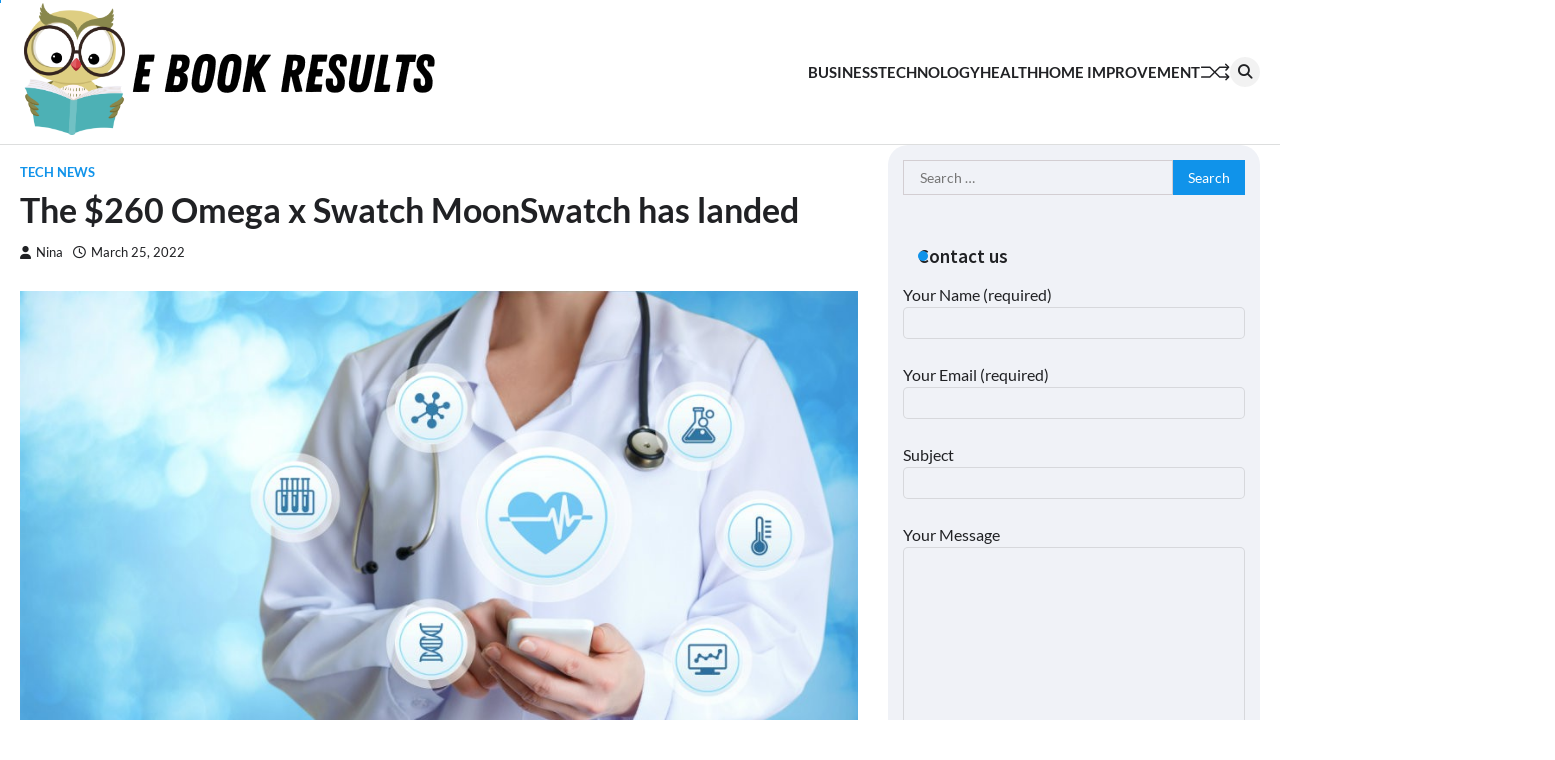

--- FILE ---
content_type: text/html; charset=UTF-8
request_url: https://ebookresults.com/the-260-omega-x-swatch-moonswatch-has-landed/
body_size: 15848
content:
<!doctype html>
<html lang="en-US">
<head>
	<meta charset="UTF-8">
	<meta name="viewport" content="width=device-width, initial-scale=1">
	<link rel="profile" href="https://gmpg.org/xfn/11">

	<meta name='robots' content='index, follow, max-snippet:-1, max-image-preview:large, max-video-preview:-1' />
	<style>img:is([sizes="auto" i], [sizes^="auto," i]) { contain-intrinsic-size: 3000px 1500px }</style>
	
	<!-- This site is optimized with the Yoast SEO plugin v26.6 - https://yoast.com/wordpress/plugins/seo/ -->
	<title>The $260 Omega x Swatch MoonSwatch has landed - Ebook Results</title>
	<link rel="canonical" href="https://ebookresults.com/the-260-omega-x-swatch-moonswatch-has-landed/" />
	<meta property="og:locale" content="en_US" />
	<meta property="og:type" content="article" />
	<meta property="og:title" content="The $260 Omega x Swatch MoonSwatch has landed - Ebook Results" />
	<meta property="og:description" content="Speaking to WIRED, Raynald Aeschlimann, CEO and president of Omega, reveals that the partnership was first considered in 2020. &#8220;But&hellip;" />
	<meta property="og:url" content="https://ebookresults.com/the-260-omega-x-swatch-moonswatch-has-landed/" />
	<meta property="og:site_name" content="Ebook Results" />
	<meta property="article:published_time" content="2022-03-24T21:28:10+00:00" />
	<meta property="og:image" content="https://ebookresults.com/wp-content/uploads/2022/03/sc01_22_BIOCERAMIC_MoonSwatch_MOON_face_Print-gear.jpg" />
	<meta property="og:image:width" content="1280" />
	<meta property="og:image:height" content="670" />
	<meta property="og:image:type" content="image/jpeg" />
	<meta name="author" content="Nina" />
	<meta name="twitter:card" content="summary_large_image" />
	<meta name="twitter:label1" content="Written by" />
	<meta name="twitter:data1" content="Nina" />
	<meta name="twitter:label2" content="Est. reading time" />
	<meta name="twitter:data2" content="2 minutes" />
	<script type="application/ld+json" class="yoast-schema-graph">{"@context":"https://schema.org","@graph":[{"@type":"Article","@id":"https://ebookresults.com/the-260-omega-x-swatch-moonswatch-has-landed/#article","isPartOf":{"@id":"https://ebookresults.com/the-260-omega-x-swatch-moonswatch-has-landed/"},"author":{"name":"Nina","@id":"https://ebookresults.com/#/schema/person/b388d899910ad1fac41c9ad354017d7f"},"headline":"The $260 Omega x Swatch MoonSwatch has landed","datePublished":"2022-03-24T21:28:10+00:00","mainEntityOfPage":{"@id":"https://ebookresults.com/the-260-omega-x-swatch-moonswatch-has-landed/"},"wordCount":408,"commentCount":0,"publisher":{"@id":"https://ebookresults.com/#organization"},"image":{"@id":"https://ebookresults.com/the-260-omega-x-swatch-moonswatch-has-landed/#primaryimage"},"thumbnailUrl":"https://ebookresults.com/wp-content/uploads/2023/06/Health4.jpg","articleSection":["Tech News"],"inLanguage":"en-US","potentialAction":[{"@type":"CommentAction","name":"Comment","target":["https://ebookresults.com/the-260-omega-x-swatch-moonswatch-has-landed/#respond"]}]},{"@type":"WebPage","@id":"https://ebookresults.com/the-260-omega-x-swatch-moonswatch-has-landed/","url":"https://ebookresults.com/the-260-omega-x-swatch-moonswatch-has-landed/","name":"The $260 Omega x Swatch MoonSwatch has landed - Ebook Results","isPartOf":{"@id":"https://ebookresults.com/#website"},"primaryImageOfPage":{"@id":"https://ebookresults.com/the-260-omega-x-swatch-moonswatch-has-landed/#primaryimage"},"image":{"@id":"https://ebookresults.com/the-260-omega-x-swatch-moonswatch-has-landed/#primaryimage"},"thumbnailUrl":"https://ebookresults.com/wp-content/uploads/2023/06/Health4.jpg","datePublished":"2022-03-24T21:28:10+00:00","breadcrumb":{"@id":"https://ebookresults.com/the-260-omega-x-swatch-moonswatch-has-landed/#breadcrumb"},"inLanguage":"en-US","potentialAction":[{"@type":"ReadAction","target":["https://ebookresults.com/the-260-omega-x-swatch-moonswatch-has-landed/"]}]},{"@type":"ImageObject","inLanguage":"en-US","@id":"https://ebookresults.com/the-260-omega-x-swatch-moonswatch-has-landed/#primaryimage","url":"https://ebookresults.com/wp-content/uploads/2023/06/Health4.jpg","contentUrl":"https://ebookresults.com/wp-content/uploads/2023/06/Health4.jpg","width":970,"height":546},{"@type":"BreadcrumbList","@id":"https://ebookresults.com/the-260-omega-x-swatch-moonswatch-has-landed/#breadcrumb","itemListElement":[{"@type":"ListItem","position":1,"name":"Home","item":"https://ebookresults.com/"},{"@type":"ListItem","position":2,"name":"The $260 Omega x Swatch MoonSwatch has landed"}]},{"@type":"WebSite","@id":"https://ebookresults.com/#website","url":"https://ebookresults.com/","name":"Ebook Results","description":"Unveiling News and Knowledge in the Digital Age","publisher":{"@id":"https://ebookresults.com/#organization"},"potentialAction":[{"@type":"SearchAction","target":{"@type":"EntryPoint","urlTemplate":"https://ebookresults.com/?s={search_term_string}"},"query-input":{"@type":"PropertyValueSpecification","valueRequired":true,"valueName":"search_term_string"}}],"inLanguage":"en-US"},{"@type":"Organization","@id":"https://ebookresults.com/#organization","name":"Ebook Results","url":"https://ebookresults.com/","logo":{"@type":"ImageObject","inLanguage":"en-US","@id":"https://ebookresults.com/#/schema/logo/image/","url":"https://ebookresults.com/wp-content/uploads/2024/06/cropped-E-Book-Results.png","contentUrl":"https://ebookresults.com/wp-content/uploads/2024/06/cropped-E-Book-Results.png","width":419,"height":138,"caption":"Ebook Results"},"image":{"@id":"https://ebookresults.com/#/schema/logo/image/"}},{"@type":"Person","@id":"https://ebookresults.com/#/schema/person/b388d899910ad1fac41c9ad354017d7f","name":"Nina","image":{"@type":"ImageObject","inLanguage":"en-US","@id":"https://ebookresults.com/#/schema/person/image/","url":"https://secure.gravatar.com/avatar/6b84e9052408369b5b3b37ee80a2f287?s=96&d=mm&r=g","contentUrl":"https://secure.gravatar.com/avatar/6b84e9052408369b5b3b37ee80a2f287?s=96&d=mm&r=g","caption":"Nina"},"description":"Nina Harris: A veteran sports journalist, Nina's blog posts offer in-depth analysis and coverage of major sporting events. Her insider knowledge and passionate writing style make her posts a must-read for sports fans.","sameAs":["https://ebookresults.com"],"url":"https://ebookresults.com/author/admin/"}]}</script>
	<!-- / Yoast SEO plugin. -->


<meta name="description" content="Speaking to WIRED, Raynald Aeschlimann, CEO and president of Omega, reveals that the partnership was first considered in 2020. &quot;But the challenges of the past two years have caused a shift in priorities,&quot; he said. “So we moved the schedule to early 2022. The process from the first designs to&hellip;">
<meta name="robots" content="index, follow, max-snippet:-1, max-image-preview:large, max-video-preview:-1">
<link rel="canonical" href="https://ebookresults.com/the-260-omega-x-swatch-moonswatch-has-landed/">
<meta property="og:url" content="https://ebookresults.com/the-260-omega-x-swatch-moonswatch-has-landed/">
<meta property="og:site_name" content="Ebook Results">
<meta property="og:locale" content="en_US">
<meta property="og:type" content="article">
<meta property="article:author" content="">
<meta property="article:publisher" content="">
<meta property="article:section" content="Tech News">
<meta property="og:title" content="The $260 Omega x Swatch MoonSwatch has landed - Ebook Results">
<meta property="og:description" content="Speaking to WIRED, Raynald Aeschlimann, CEO and president of Omega, reveals that the partnership was first considered in 2020. &quot;But the challenges of the past two years have caused a shift in priorities,&quot; he said. “So we moved the schedule to early 2022. The process from the first designs to&hellip;">
<meta property="og:image" content="https://ebookresults.com/wp-content/uploads/2023/06/Health4.jpg">
<meta property="og:image:secure_url" content="https://ebookresults.com/wp-content/uploads/2023/06/Health4.jpg">
<meta property="og:image:width" content="970">
<meta property="og:image:height" content="546">
<meta property="fb:pages" content="">
<meta property="fb:admins" content="">
<meta property="fb:app_id" content="">
<meta name="twitter:card" content="summary">
<meta name="twitter:site" content="">
<meta name="twitter:creator" content="">
<meta name="twitter:title" content="The $260 Omega x Swatch MoonSwatch has landed - Ebook Results">
<meta name="twitter:description" content="Speaking to WIRED, Raynald Aeschlimann, CEO and president of Omega, reveals that the partnership was first considered in 2020. &quot;But the challenges of the past two years have caused a shift in priorities,&quot; he said. “So we moved the schedule to early 2022. The process from the first designs to&hellip;">
<meta name="twitter:image" content="https://ebookresults.com/wp-content/uploads/2023/06/Health4.jpg">
<link rel="alternate" type="application/rss+xml" title="Ebook Results &raquo; Feed" href="https://ebookresults.com/feed/" />
<link rel="alternate" type="application/rss+xml" title="Ebook Results &raquo; Comments Feed" href="https://ebookresults.com/comments/feed/" />
<link rel="alternate" type="application/rss+xml" title="Ebook Results &raquo; The $260 Omega x Swatch MoonSwatch has landed Comments Feed" href="https://ebookresults.com/the-260-omega-x-swatch-moonswatch-has-landed/feed/" />
<script>
window._wpemojiSettings = {"baseUrl":"https:\/\/s.w.org\/images\/core\/emoji\/15.0.3\/72x72\/","ext":".png","svgUrl":"https:\/\/s.w.org\/images\/core\/emoji\/15.0.3\/svg\/","svgExt":".svg","source":{"concatemoji":"https:\/\/ebookresults.com\/wp-includes\/js\/wp-emoji-release.min.js?ver=6.7.4"}};
/*! This file is auto-generated */
!function(i,n){var o,s,e;function c(e){try{var t={supportTests:e,timestamp:(new Date).valueOf()};sessionStorage.setItem(o,JSON.stringify(t))}catch(e){}}function p(e,t,n){e.clearRect(0,0,e.canvas.width,e.canvas.height),e.fillText(t,0,0);var t=new Uint32Array(e.getImageData(0,0,e.canvas.width,e.canvas.height).data),r=(e.clearRect(0,0,e.canvas.width,e.canvas.height),e.fillText(n,0,0),new Uint32Array(e.getImageData(0,0,e.canvas.width,e.canvas.height).data));return t.every(function(e,t){return e===r[t]})}function u(e,t,n){switch(t){case"flag":return n(e,"\ud83c\udff3\ufe0f\u200d\u26a7\ufe0f","\ud83c\udff3\ufe0f\u200b\u26a7\ufe0f")?!1:!n(e,"\ud83c\uddfa\ud83c\uddf3","\ud83c\uddfa\u200b\ud83c\uddf3")&&!n(e,"\ud83c\udff4\udb40\udc67\udb40\udc62\udb40\udc65\udb40\udc6e\udb40\udc67\udb40\udc7f","\ud83c\udff4\u200b\udb40\udc67\u200b\udb40\udc62\u200b\udb40\udc65\u200b\udb40\udc6e\u200b\udb40\udc67\u200b\udb40\udc7f");case"emoji":return!n(e,"\ud83d\udc26\u200d\u2b1b","\ud83d\udc26\u200b\u2b1b")}return!1}function f(e,t,n){var r="undefined"!=typeof WorkerGlobalScope&&self instanceof WorkerGlobalScope?new OffscreenCanvas(300,150):i.createElement("canvas"),a=r.getContext("2d",{willReadFrequently:!0}),o=(a.textBaseline="top",a.font="600 32px Arial",{});return e.forEach(function(e){o[e]=t(a,e,n)}),o}function t(e){var t=i.createElement("script");t.src=e,t.defer=!0,i.head.appendChild(t)}"undefined"!=typeof Promise&&(o="wpEmojiSettingsSupports",s=["flag","emoji"],n.supports={everything:!0,everythingExceptFlag:!0},e=new Promise(function(e){i.addEventListener("DOMContentLoaded",e,{once:!0})}),new Promise(function(t){var n=function(){try{var e=JSON.parse(sessionStorage.getItem(o));if("object"==typeof e&&"number"==typeof e.timestamp&&(new Date).valueOf()<e.timestamp+604800&&"object"==typeof e.supportTests)return e.supportTests}catch(e){}return null}();if(!n){if("undefined"!=typeof Worker&&"undefined"!=typeof OffscreenCanvas&&"undefined"!=typeof URL&&URL.createObjectURL&&"undefined"!=typeof Blob)try{var e="postMessage("+f.toString()+"("+[JSON.stringify(s),u.toString(),p.toString()].join(",")+"));",r=new Blob([e],{type:"text/javascript"}),a=new Worker(URL.createObjectURL(r),{name:"wpTestEmojiSupports"});return void(a.onmessage=function(e){c(n=e.data),a.terminate(),t(n)})}catch(e){}c(n=f(s,u,p))}t(n)}).then(function(e){for(var t in e)n.supports[t]=e[t],n.supports.everything=n.supports.everything&&n.supports[t],"flag"!==t&&(n.supports.everythingExceptFlag=n.supports.everythingExceptFlag&&n.supports[t]);n.supports.everythingExceptFlag=n.supports.everythingExceptFlag&&!n.supports.flag,n.DOMReady=!1,n.readyCallback=function(){n.DOMReady=!0}}).then(function(){return e}).then(function(){var e;n.supports.everything||(n.readyCallback(),(e=n.source||{}).concatemoji?t(e.concatemoji):e.wpemoji&&e.twemoji&&(t(e.twemoji),t(e.wpemoji)))}))}((window,document),window._wpemojiSettings);
</script>
<style id='wp-emoji-styles-inline-css'>

	img.wp-smiley, img.emoji {
		display: inline !important;
		border: none !important;
		box-shadow: none !important;
		height: 1em !important;
		width: 1em !important;
		margin: 0 0.07em !important;
		vertical-align: -0.1em !important;
		background: none !important;
		padding: 0 !important;
	}
</style>
<link rel='stylesheet' id='wp-block-library-css' href='https://ebookresults.com/wp-includes/css/dist/block-library/style.min.css?ver=6.7.4' media='all' />
<style id='wp-block-library-theme-inline-css'>
.wp-block-audio :where(figcaption){color:#555;font-size:13px;text-align:center}.is-dark-theme .wp-block-audio :where(figcaption){color:#ffffffa6}.wp-block-audio{margin:0 0 1em}.wp-block-code{border:1px solid #ccc;border-radius:4px;font-family:Menlo,Consolas,monaco,monospace;padding:.8em 1em}.wp-block-embed :where(figcaption){color:#555;font-size:13px;text-align:center}.is-dark-theme .wp-block-embed :where(figcaption){color:#ffffffa6}.wp-block-embed{margin:0 0 1em}.blocks-gallery-caption{color:#555;font-size:13px;text-align:center}.is-dark-theme .blocks-gallery-caption{color:#ffffffa6}:root :where(.wp-block-image figcaption){color:#555;font-size:13px;text-align:center}.is-dark-theme :root :where(.wp-block-image figcaption){color:#ffffffa6}.wp-block-image{margin:0 0 1em}.wp-block-pullquote{border-bottom:4px solid;border-top:4px solid;color:currentColor;margin-bottom:1.75em}.wp-block-pullquote cite,.wp-block-pullquote footer,.wp-block-pullquote__citation{color:currentColor;font-size:.8125em;font-style:normal;text-transform:uppercase}.wp-block-quote{border-left:.25em solid;margin:0 0 1.75em;padding-left:1em}.wp-block-quote cite,.wp-block-quote footer{color:currentColor;font-size:.8125em;font-style:normal;position:relative}.wp-block-quote:where(.has-text-align-right){border-left:none;border-right:.25em solid;padding-left:0;padding-right:1em}.wp-block-quote:where(.has-text-align-center){border:none;padding-left:0}.wp-block-quote.is-large,.wp-block-quote.is-style-large,.wp-block-quote:where(.is-style-plain){border:none}.wp-block-search .wp-block-search__label{font-weight:700}.wp-block-search__button{border:1px solid #ccc;padding:.375em .625em}:where(.wp-block-group.has-background){padding:1.25em 2.375em}.wp-block-separator.has-css-opacity{opacity:.4}.wp-block-separator{border:none;border-bottom:2px solid;margin-left:auto;margin-right:auto}.wp-block-separator.has-alpha-channel-opacity{opacity:1}.wp-block-separator:not(.is-style-wide):not(.is-style-dots){width:100px}.wp-block-separator.has-background:not(.is-style-dots){border-bottom:none;height:1px}.wp-block-separator.has-background:not(.is-style-wide):not(.is-style-dots){height:2px}.wp-block-table{margin:0 0 1em}.wp-block-table td,.wp-block-table th{word-break:normal}.wp-block-table :where(figcaption){color:#555;font-size:13px;text-align:center}.is-dark-theme .wp-block-table :where(figcaption){color:#ffffffa6}.wp-block-video :where(figcaption){color:#555;font-size:13px;text-align:center}.is-dark-theme .wp-block-video :where(figcaption){color:#ffffffa6}.wp-block-video{margin:0 0 1em}:root :where(.wp-block-template-part.has-background){margin-bottom:0;margin-top:0;padding:1.25em 2.375em}
</style>
<style id='classic-theme-styles-inline-css'>
/*! This file is auto-generated */
.wp-block-button__link{color:#fff;background-color:#32373c;border-radius:9999px;box-shadow:none;text-decoration:none;padding:calc(.667em + 2px) calc(1.333em + 2px);font-size:1.125em}.wp-block-file__button{background:#32373c;color:#fff;text-decoration:none}
</style>
<style id='global-styles-inline-css'>
:root{--wp--preset--aspect-ratio--square: 1;--wp--preset--aspect-ratio--4-3: 4/3;--wp--preset--aspect-ratio--3-4: 3/4;--wp--preset--aspect-ratio--3-2: 3/2;--wp--preset--aspect-ratio--2-3: 2/3;--wp--preset--aspect-ratio--16-9: 16/9;--wp--preset--aspect-ratio--9-16: 9/16;--wp--preset--color--black: #000000;--wp--preset--color--cyan-bluish-gray: #abb8c3;--wp--preset--color--white: #ffffff;--wp--preset--color--pale-pink: #f78da7;--wp--preset--color--vivid-red: #cf2e2e;--wp--preset--color--luminous-vivid-orange: #ff6900;--wp--preset--color--luminous-vivid-amber: #fcb900;--wp--preset--color--light-green-cyan: #7bdcb5;--wp--preset--color--vivid-green-cyan: #00d084;--wp--preset--color--pale-cyan-blue: #8ed1fc;--wp--preset--color--vivid-cyan-blue: #0693e3;--wp--preset--color--vivid-purple: #9b51e0;--wp--preset--gradient--vivid-cyan-blue-to-vivid-purple: linear-gradient(135deg,rgba(6,147,227,1) 0%,rgb(155,81,224) 100%);--wp--preset--gradient--light-green-cyan-to-vivid-green-cyan: linear-gradient(135deg,rgb(122,220,180) 0%,rgb(0,208,130) 100%);--wp--preset--gradient--luminous-vivid-amber-to-luminous-vivid-orange: linear-gradient(135deg,rgba(252,185,0,1) 0%,rgba(255,105,0,1) 100%);--wp--preset--gradient--luminous-vivid-orange-to-vivid-red: linear-gradient(135deg,rgba(255,105,0,1) 0%,rgb(207,46,46) 100%);--wp--preset--gradient--very-light-gray-to-cyan-bluish-gray: linear-gradient(135deg,rgb(238,238,238) 0%,rgb(169,184,195) 100%);--wp--preset--gradient--cool-to-warm-spectrum: linear-gradient(135deg,rgb(74,234,220) 0%,rgb(151,120,209) 20%,rgb(207,42,186) 40%,rgb(238,44,130) 60%,rgb(251,105,98) 80%,rgb(254,248,76) 100%);--wp--preset--gradient--blush-light-purple: linear-gradient(135deg,rgb(255,206,236) 0%,rgb(152,150,240) 100%);--wp--preset--gradient--blush-bordeaux: linear-gradient(135deg,rgb(254,205,165) 0%,rgb(254,45,45) 50%,rgb(107,0,62) 100%);--wp--preset--gradient--luminous-dusk: linear-gradient(135deg,rgb(255,203,112) 0%,rgb(199,81,192) 50%,rgb(65,88,208) 100%);--wp--preset--gradient--pale-ocean: linear-gradient(135deg,rgb(255,245,203) 0%,rgb(182,227,212) 50%,rgb(51,167,181) 100%);--wp--preset--gradient--electric-grass: linear-gradient(135deg,rgb(202,248,128) 0%,rgb(113,206,126) 100%);--wp--preset--gradient--midnight: linear-gradient(135deg,rgb(2,3,129) 0%,rgb(40,116,252) 100%);--wp--preset--font-size--small: 13px;--wp--preset--font-size--medium: 20px;--wp--preset--font-size--large: 36px;--wp--preset--font-size--x-large: 42px;--wp--preset--spacing--20: 0.44rem;--wp--preset--spacing--30: 0.67rem;--wp--preset--spacing--40: 1rem;--wp--preset--spacing--50: 1.5rem;--wp--preset--spacing--60: 2.25rem;--wp--preset--spacing--70: 3.38rem;--wp--preset--spacing--80: 5.06rem;--wp--preset--shadow--natural: 6px 6px 9px rgba(0, 0, 0, 0.2);--wp--preset--shadow--deep: 12px 12px 50px rgba(0, 0, 0, 0.4);--wp--preset--shadow--sharp: 6px 6px 0px rgba(0, 0, 0, 0.2);--wp--preset--shadow--outlined: 6px 6px 0px -3px rgba(255, 255, 255, 1), 6px 6px rgba(0, 0, 0, 1);--wp--preset--shadow--crisp: 6px 6px 0px rgba(0, 0, 0, 1);}:where(.is-layout-flex){gap: 0.5em;}:where(.is-layout-grid){gap: 0.5em;}body .is-layout-flex{display: flex;}.is-layout-flex{flex-wrap: wrap;align-items: center;}.is-layout-flex > :is(*, div){margin: 0;}body .is-layout-grid{display: grid;}.is-layout-grid > :is(*, div){margin: 0;}:where(.wp-block-columns.is-layout-flex){gap: 2em;}:where(.wp-block-columns.is-layout-grid){gap: 2em;}:where(.wp-block-post-template.is-layout-flex){gap: 1.25em;}:where(.wp-block-post-template.is-layout-grid){gap: 1.25em;}.has-black-color{color: var(--wp--preset--color--black) !important;}.has-cyan-bluish-gray-color{color: var(--wp--preset--color--cyan-bluish-gray) !important;}.has-white-color{color: var(--wp--preset--color--white) !important;}.has-pale-pink-color{color: var(--wp--preset--color--pale-pink) !important;}.has-vivid-red-color{color: var(--wp--preset--color--vivid-red) !important;}.has-luminous-vivid-orange-color{color: var(--wp--preset--color--luminous-vivid-orange) !important;}.has-luminous-vivid-amber-color{color: var(--wp--preset--color--luminous-vivid-amber) !important;}.has-light-green-cyan-color{color: var(--wp--preset--color--light-green-cyan) !important;}.has-vivid-green-cyan-color{color: var(--wp--preset--color--vivid-green-cyan) !important;}.has-pale-cyan-blue-color{color: var(--wp--preset--color--pale-cyan-blue) !important;}.has-vivid-cyan-blue-color{color: var(--wp--preset--color--vivid-cyan-blue) !important;}.has-vivid-purple-color{color: var(--wp--preset--color--vivid-purple) !important;}.has-black-background-color{background-color: var(--wp--preset--color--black) !important;}.has-cyan-bluish-gray-background-color{background-color: var(--wp--preset--color--cyan-bluish-gray) !important;}.has-white-background-color{background-color: var(--wp--preset--color--white) !important;}.has-pale-pink-background-color{background-color: var(--wp--preset--color--pale-pink) !important;}.has-vivid-red-background-color{background-color: var(--wp--preset--color--vivid-red) !important;}.has-luminous-vivid-orange-background-color{background-color: var(--wp--preset--color--luminous-vivid-orange) !important;}.has-luminous-vivid-amber-background-color{background-color: var(--wp--preset--color--luminous-vivid-amber) !important;}.has-light-green-cyan-background-color{background-color: var(--wp--preset--color--light-green-cyan) !important;}.has-vivid-green-cyan-background-color{background-color: var(--wp--preset--color--vivid-green-cyan) !important;}.has-pale-cyan-blue-background-color{background-color: var(--wp--preset--color--pale-cyan-blue) !important;}.has-vivid-cyan-blue-background-color{background-color: var(--wp--preset--color--vivid-cyan-blue) !important;}.has-vivid-purple-background-color{background-color: var(--wp--preset--color--vivid-purple) !important;}.has-black-border-color{border-color: var(--wp--preset--color--black) !important;}.has-cyan-bluish-gray-border-color{border-color: var(--wp--preset--color--cyan-bluish-gray) !important;}.has-white-border-color{border-color: var(--wp--preset--color--white) !important;}.has-pale-pink-border-color{border-color: var(--wp--preset--color--pale-pink) !important;}.has-vivid-red-border-color{border-color: var(--wp--preset--color--vivid-red) !important;}.has-luminous-vivid-orange-border-color{border-color: var(--wp--preset--color--luminous-vivid-orange) !important;}.has-luminous-vivid-amber-border-color{border-color: var(--wp--preset--color--luminous-vivid-amber) !important;}.has-light-green-cyan-border-color{border-color: var(--wp--preset--color--light-green-cyan) !important;}.has-vivid-green-cyan-border-color{border-color: var(--wp--preset--color--vivid-green-cyan) !important;}.has-pale-cyan-blue-border-color{border-color: var(--wp--preset--color--pale-cyan-blue) !important;}.has-vivid-cyan-blue-border-color{border-color: var(--wp--preset--color--vivid-cyan-blue) !important;}.has-vivid-purple-border-color{border-color: var(--wp--preset--color--vivid-purple) !important;}.has-vivid-cyan-blue-to-vivid-purple-gradient-background{background: var(--wp--preset--gradient--vivid-cyan-blue-to-vivid-purple) !important;}.has-light-green-cyan-to-vivid-green-cyan-gradient-background{background: var(--wp--preset--gradient--light-green-cyan-to-vivid-green-cyan) !important;}.has-luminous-vivid-amber-to-luminous-vivid-orange-gradient-background{background: var(--wp--preset--gradient--luminous-vivid-amber-to-luminous-vivid-orange) !important;}.has-luminous-vivid-orange-to-vivid-red-gradient-background{background: var(--wp--preset--gradient--luminous-vivid-orange-to-vivid-red) !important;}.has-very-light-gray-to-cyan-bluish-gray-gradient-background{background: var(--wp--preset--gradient--very-light-gray-to-cyan-bluish-gray) !important;}.has-cool-to-warm-spectrum-gradient-background{background: var(--wp--preset--gradient--cool-to-warm-spectrum) !important;}.has-blush-light-purple-gradient-background{background: var(--wp--preset--gradient--blush-light-purple) !important;}.has-blush-bordeaux-gradient-background{background: var(--wp--preset--gradient--blush-bordeaux) !important;}.has-luminous-dusk-gradient-background{background: var(--wp--preset--gradient--luminous-dusk) !important;}.has-pale-ocean-gradient-background{background: var(--wp--preset--gradient--pale-ocean) !important;}.has-electric-grass-gradient-background{background: var(--wp--preset--gradient--electric-grass) !important;}.has-midnight-gradient-background{background: var(--wp--preset--gradient--midnight) !important;}.has-small-font-size{font-size: var(--wp--preset--font-size--small) !important;}.has-medium-font-size{font-size: var(--wp--preset--font-size--medium) !important;}.has-large-font-size{font-size: var(--wp--preset--font-size--large) !important;}.has-x-large-font-size{font-size: var(--wp--preset--font-size--x-large) !important;}
:where(.wp-block-post-template.is-layout-flex){gap: 1.25em;}:where(.wp-block-post-template.is-layout-grid){gap: 1.25em;}
:where(.wp-block-columns.is-layout-flex){gap: 2em;}:where(.wp-block-columns.is-layout-grid){gap: 2em;}
:root :where(.wp-block-pullquote){font-size: 1.5em;line-height: 1.6;}
</style>
<link rel='stylesheet' id='contact-form-7-css' href='https://ebookresults.com/wp-content/plugins/contact-form-7/includes/css/styles.css?ver=6.1.4' media='all' />
<link rel='stylesheet' id='flash-news-slick-style-css' href='https://ebookresults.com/wp-content/themes/flash-news/assets/css/slick.min.css?ver=1.8.1' media='all' />
<link rel='stylesheet' id='flash-news-fontawesome-style-css' href='https://ebookresults.com/wp-content/themes/flash-news/assets/css/fontawesome.min.css?ver=6.4.2' media='all' />
<link rel='stylesheet' id='flash-news-google-fonts-css' href='https://ebookresults.com/wp-content/fonts/d92da0a751b64a50990234d30ff1fd5c.css' media='all' />
<link rel='stylesheet' id='flash-news-style-css' href='https://ebookresults.com/wp-content/themes/flash-news/style.css?ver=1.1.2' media='all' />
<style id='flash-news-style-inline-css'>

    /* Color */
    :root {
        --header-text-color: #blank;
    }
    
    /* Typograhpy */
    :root {
        --font-heading: "Source Sans Pro", serif;
        --font-main: -apple-system, BlinkMacSystemFont,"Lato", "Segoe UI", Roboto, Oxygen-Sans, Ubuntu, Cantarell, "Helvetica Neue", sans-serif;
    }

    body,
	button, input, select, optgroup, textarea {
        font-family: "Lato", serif;
	}

	.site-title a {
        font-family: "Source Sans Pro", serif;
	}
    
	.site-description {
        font-family: "Lato", serif;
	}
    
</style>
<link rel='stylesheet' id='news-board-style-css' href='https://ebookresults.com/wp-content/themes/news-board/style.css?ver=1.0.3' media='all' />
<style id='news-board-style-inline-css'>

	/* Color */
	:root {
		--header-text-color: #blank;
	}
	
</style>
<script src="https://ebookresults.com/wp-includes/js/jquery/jquery.min.js?ver=3.7.1" id="jquery-core-js"></script>
<script src="https://ebookresults.com/wp-includes/js/jquery/jquery-migrate.min.js?ver=3.4.1" id="jquery-migrate-js"></script>
<link rel="https://api.w.org/" href="https://ebookresults.com/wp-json/" /><link rel="alternate" title="JSON" type="application/json" href="https://ebookresults.com/wp-json/wp/v2/posts/8913" /><link rel="EditURI" type="application/rsd+xml" title="RSD" href="https://ebookresults.com/xmlrpc.php?rsd" />
<meta name="generator" content="WordPress 6.7.4" />
<link rel='shortlink' href='https://ebookresults.com/?p=8913' />
<link rel="alternate" title="oEmbed (JSON)" type="application/json+oembed" href="https://ebookresults.com/wp-json/oembed/1.0/embed?url=https%3A%2F%2Febookresults.com%2Fthe-260-omega-x-swatch-moonswatch-has-landed%2F" />
<link rel="alternate" title="oEmbed (XML)" type="text/xml+oembed" href="https://ebookresults.com/wp-json/oembed/1.0/embed?url=https%3A%2F%2Febookresults.com%2Fthe-260-omega-x-swatch-moonswatch-has-landed%2F&#038;format=xml" />
<link rel="pingback" href="https://ebookresults.com/xmlrpc.php">
<style type="text/css" id="breadcrumb-trail-css">.trail-items li::after {content: "/";}</style>
		<style type="text/css">
					.site-title,
			.site-description {
					display: none;
					position: absolute;
					clip: rect(1px, 1px, 1px, 1px);
				}
					</style>
		<link rel="icon" href="https://ebookresults.com/wp-content/uploads/2024/06/cropped-cropped-E-Book-Results-32x32.png" sizes="32x32" />
<link rel="icon" href="https://ebookresults.com/wp-content/uploads/2024/06/cropped-cropped-E-Book-Results-192x192.png" sizes="192x192" />
<link rel="apple-touch-icon" href="https://ebookresults.com/wp-content/uploads/2024/06/cropped-cropped-E-Book-Results-180x180.png" />
<meta name="msapplication-TileImage" content="https://ebookresults.com/wp-content/uploads/2024/06/cropped-cropped-E-Book-Results-270x270.png" />
</head>

<body class="post-template-default single single-post postid-8913 single-format-standard wp-custom-logo wp-embed-responsive right-sidebar light-theme">
		<div class="ascendoor-page-progress"></div>
	<div id="page" class="site ascendoor-site-wrapper">
		<a class="skip-link screen-reader-text" href="#primary">Skip to content</a>
		<div id="loader">
			<div class="loader-container">
				<div id="preloader loader-1">
					<div class="dot"></div>
				</div>
			</div>
		</div>
		<header id="masthead" class="site-header">
									<div class="middle-bottom-header " style="background-image: url('')">
				<div class="middle-header-part">
					<div class="ascendoor-wrapper">
						<div class="middle-header-wrapper">
							<div class="site-branding">
																	<div class="site-logo">
										<a href="https://ebookresults.com/" class="custom-logo-link" rel="home"><img width="419" height="138" src="https://ebookresults.com/wp-content/uploads/2024/06/cropped-E-Book-Results.png" class="custom-logo" alt="Ebook Results" decoding="async" fetchpriority="high" srcset="https://ebookresults.com/wp-content/uploads/2024/06/cropped-E-Book-Results.png 419w, https://ebookresults.com/wp-content/uploads/2024/06/cropped-E-Book-Results-300x99.png 300w" sizes="(max-width: 419px) 100vw, 419px" /></a>									</div>
																<div class="site-identity">
																		<p class="site-title"><a href="https://ebookresults.com/" rel="home">Ebook Results</a></p>
																		<p class="site-description">Unveiling News and Knowledge in the Digital Age</p>
																</div>
						</div><!-- .site-branding -->
						<div class="middle-header-navigation">
							<div class="navigation-part">
								<nav id="site-navigation" class="main-navigation">
									<button class="menu-toggle" aria-controls="primary-menu" aria-expanded="false">
										<span></span>
										<span></span>
										<span></span>
									</button>
									<div class="main-navigation-links">
										<div class="menu-home-container"><ul id="menu-home" class="menu"><li id="menu-item-222646" class="menu-item menu-item-type-taxonomy menu-item-object-category menu-item-222646"><a href="https://ebookresults.com/category/business/">Business</a></li>
<li id="menu-item-222647" class="menu-item menu-item-type-taxonomy menu-item-object-category menu-item-222647"><a href="https://ebookresults.com/category/technology/">Technology</a></li>
<li id="menu-item-222648" class="menu-item menu-item-type-taxonomy menu-item-object-category menu-item-222648"><a href="https://ebookresults.com/category/health/">Health</a></li>
<li id="menu-item-222649" class="menu-item menu-item-type-taxonomy menu-item-object-category menu-item-222649"><a href="https://ebookresults.com/category/home-improvement/">Home Improvement</a></li>
</ul></div>									</div>
								</nav><!-- #site-navigation -->
							</div>
							<div class="bottom-header-right-part">
								<div class="ramdom-post">
																				<a href="https://ebookresults.com/microsoft-confirms-they-were-hacked-by-the-extortion-group-lapsus/" data-title="View Random Post">
												<svg xmlns="http://www.w3.org/2000/svg" x="0px" y="0px" viewBox="0 0 100 100">
													<polyline class="line arrow-end top" points="5.6,34.2 33.2,34.4 65.6,66.8 93.4,66.3 "/>
													<polyline class="line arrow-end bottom" points="5.6,66.8 33.2,66.6 65.6,34.2 93.4,34.7 "/>
													<polyline class="line" points="85.9,24.5 95.4,34.2 86.6,43.5 "/>
													<polyline class="line" points="85.9,56.5 95.4,66.2 86.6,75.5 "/>
												</svg>
											</a>
																			</div>
								<div class="header-search">
									<div class="header-search-wrap">
										<a href="#" title="Search" class="header-search-icon">
											<i class="fa fa-search"></i>
										</a>
										<div class="header-search-form">
											<form role="search" method="get" class="search-form" action="https://ebookresults.com/">
				<label>
					<span class="screen-reader-text">Search for:</span>
					<input type="search" class="search-field" placeholder="Search &hellip;" value="" name="s" />
				</label>
				<input type="submit" class="search-submit" value="Search" />
			</form>										</div>
									</div>
								</div>
							</div>
						</div>
					</div>
				</div>
			</div>
		</div>
	</header><!-- #masthead -->

			<div id="content" class="site-content">
			<div class="ascendoor-wrapper">
				<div class="ascendoor-page">
				<main id="primary" class="site-main">

	
<article id="post-8913" class="post-8913 post type-post status-publish format-standard has-post-thumbnail hentry category-tech-news">
	<div class="mag-post-single">
		<div class="mag-post-detail">
						<div class="mag-post-category">
				<a href="https://ebookresults.com/category/tech-news/">Tech News</a>			</div>
						<header class="entry-header">
				<h1 class="entry-title">The $260 Omega x Swatch MoonSwatch has landed</h1>					<div class="mag-post-meta">
						<span class="post-author"> <a class="url fn n" href="https://ebookresults.com/author/admin/"><i class="fas fa-user"></i>Nina</a></span><span class="post-date"><a href="https://ebookresults.com/the-260-omega-x-swatch-moonswatch-has-landed/" rel="bookmark"><i class="far fa-clock"></i><time class="entry-date published updated" datetime="2022-03-25T02:58:10+05:30">March 25, 2022</time></a></span>					</div>
							</header><!-- .entry-header -->
		</div>
		
			<div class="post-thumbnail">
				<img width="970" height="546" src="https://ebookresults.com/wp-content/uploads/2023/06/Health4.jpg" class="attachment-post-thumbnail size-post-thumbnail wp-post-image" alt="" decoding="async" srcset="https://ebookresults.com/wp-content/uploads/2023/06/Health4.jpg 970w, https://ebookresults.com/wp-content/uploads/2023/06/Health4-300x169.jpg 300w, https://ebookresults.com/wp-content/uploads/2023/06/Health4-768x432.jpg 768w, https://ebookresults.com/wp-content/uploads/2023/06/Health4-696x392.jpg 696w, https://ebookresults.com/wp-content/uploads/2023/06/Health4-746x420.jpg 746w" sizes="(max-width: 970px) 100vw, 970px" />			</div><!-- .post-thumbnail -->

				<div class="entry-content">
			<p class="paywall">Speaking to WIRED, Raynald Aeschlimann, CEO and president of Omega, reveals that the partnership was first considered in 2020. &#8220;But the challenges of the past two years have caused a shift in priorities,&#8221; he said.  “So we moved the schedule to early 2022. The process from the first designs to the launch of the collection took about 12 months.  The timing seemed right because of the shift in storytelling across social media channels and the shift to e-commerce.”</p>
<p class="paywall">“It took a lot of time because we wanted to make a Swatch with Speedmaster DNA.  That&#8217;s why we put a lot of time and energy into the designs, and we wanted to make sure the watches functioned well, with fully working subdials and every possible Speedmaster detail,” said Aeschlimann.</p>
<p class="paywall">But will the creation of a cheap Moonwatch, one that even comes in black, harm the Omega version, or do the benefits of a younger generation at the brand outweigh such concerns?  &#8220;I&#8217;m aware there will be critics,&#8221; Aeschlimann says.  “But there&#8217;s a huge gap between a real Speedmaster Moonwatch and this Swatch.  There&#8217;s really no crossover in any sense other than looks.  Yes, there is a model in black and it might pass for the real thing in certain light, but it&#8217;s bio-ceramic, which makes it unique and different.  It&#8217;s important to keep it in perspective.  It&#8217;s a fun project and gives light to an industry that can take itself too seriously.&#8221;</p>
<p class="paywall">Looking for an upcoming Saturday?  In the UK, the MoonSwatch watches will land in London&#8217;s Carnaby Street, Oxford Circus and Covent Garden stores, as well as Edinburgh.  In the US, you can get the watches in King of Prussia, Dallas, Honolulu, Houston, Las Vegas, Miami, New York, and San Francisco.  A full list of cities is available here. </p>
<p class="paywall">No doubt anticipating the popularity of these budget bio Moonwatches, Swatch limits buyers to two watches from the collection per customer.</p>
<p class="paywall">And whether we&#8217;ll see other Omega models, such as the Seamaster, follow suit in another Swatch collaboration, Aeschlimann is non-committal.  &#8220;We don&#8217;t have any plans yet,&#8221; he says.  “And we certainly don&#8217;t want to overdo it.  The Speedmaster was the obvious choice, because it&#8217;s such a collector&#8217;s item.”</p>
<p>More great WIRED stories</p>
<p>This post The $260 Omega x Swatch MoonSwatch has landed</p>
<p> was original published at &#8220;https://www.wired.com/story/omega-and-swatch-moonswatch&#8221;</p>
		</div><!-- .entry-content -->
	</div>


	<footer class="entry-footer">
			</footer><!-- .entry-footer -->
</article><!-- #post-8913 -->

	<nav class="navigation post-navigation" aria-label="Posts">
		<h2 class="screen-reader-text">Post navigation</h2>
		<div class="nav-links"><div class="nav-previous"><a href="https://ebookresults.com/sources-softbank-aims-for-a-valuation-of-at-least-60-billion-for-arm-when-the-company-goes-public-higher-than-the-40-billion-a-sale-to-nvidia-would-have-raised-bloomberg/" rel="prev"><span>&#10229;</span> <span class="nav-title">Sources: SoftBank aims for a valuation of at least $60 billion for Arm when the company goes public, higher than the $40 billion a sale to Nvidia would have raised (Bloomberg)</span></a></div><div class="nav-next"><a href="https://ebookresults.com/eu-targets-big-techs-power-with-landmark-digital-act/" rel="next"><span class="nav-title">EU targets Big Tech&#8217;s power with Landmark Digital Act</span> <span>&#10230;</span></a></div></div>
	</nav>				<div class="related-posts">
					<h2>Related Posts</h2>
					<div class="magazine-archive-layout grid-layout grid-column-3">
													<article id="post-8568" class="post-8568 post type-post status-publish format-standard has-post-thumbnail hentry category-tech-news">
								<div class="mag-post-single">
									<div class="mag-post-img">
										
			<div class="post-thumbnail">
				<img width="288" height="175" src="https://ebookresults.com/wp-content/uploads/2023/06/Business3.jpeg" class="attachment-post-thumbnail size-post-thumbnail wp-post-image" alt="" decoding="async" />			</div><!-- .post-thumbnail -->

											</div>
									<div class="mag-post-detail">
										<h5 class="entry-title mag-post-title"><a href="https://ebookresults.com/what-is-ethereum-2-0-and-does-it-solve-cryptos-problems/" rel="bookmark">What Is &#8220;Ethereum 2.0&#8221; And Does It Solve Crypto&#8217;s Problems?</a></h5>										<div class="mag-post-excerpt">
											<p>WindAwake/Shutterstock.com The next major overhaul of the Ethereum crypto network, often referred to as &#8220;ETH 2.0&#8221;, promises to address some&hellip;</p>
										</div><!-- .entry-content -->
									</div>
								</div>
							</article>
														<article id="post-9814" class="post-9814 post type-post status-publish format-standard has-post-thumbnail hentry category-tech-news">
								<div class="mag-post-single">
									<div class="mag-post-img">
										
			<div class="post-thumbnail">
				<img width="304" height="166" src="https://ebookresults.com/wp-content/uploads/2023/06/Business1.jpeg" class="attachment-post-thumbnail size-post-thumbnail wp-post-image" alt="" decoding="async" srcset="https://ebookresults.com/wp-content/uploads/2023/06/Business1.jpeg 304w, https://ebookresults.com/wp-content/uploads/2023/06/Business1-300x164.jpeg 300w" sizes="(max-width: 304px) 100vw, 304px" />			</div><!-- .post-thumbnail -->

											</div>
									<div class="mag-post-detail">
										<h5 class="entry-title mag-post-title"><a href="https://ebookresults.com/mercury-thrusters-a-global-disaster-averted-just-in-time/" rel="bookmark">Mercury Thrusters: a global disaster averted just in time</a></h5>										<div class="mag-post-excerpt">
											<p>The space vehicle design field is necessarily obsessed with efficiency. The cost of doing anything in space is astronomical and&hellip;</p>
										</div><!-- .entry-content -->
									</div>
								</div>
							</article>
														<article id="post-9965" class="post-9965 post type-post status-publish format-standard has-post-thumbnail hentry category-tech-news">
								<div class="mag-post-single">
									<div class="mag-post-img">
										
			<div class="post-thumbnail">
				<img width="288" height="175" src="https://ebookresults.com/wp-content/uploads/2023/06/Business3.jpeg" class="attachment-post-thumbnail size-post-thumbnail wp-post-image" alt="" decoding="async" loading="lazy" />			</div><!-- .post-thumbnail -->

											</div>
									<div class="mag-post-detail">
										<h5 class="entry-title mag-post-title"><a href="https://ebookresults.com/how-to-change-your-homepage-in-brave/" rel="bookmark">How to change your homepage in Brave</a></h5>										<div class="mag-post-excerpt">
											<p>As with all other web browsers, you can change the Brave browser homepage to any website of your choice. It&hellip;</p>
										</div><!-- .entry-content -->
									</div>
								</div>
							</article>
												</div>
				</div>
				
<div id="comments" class="comments-area">

		<div id="respond" class="comment-respond">
		<h3 id="reply-title" class="comment-reply-title">Leave a Reply <small><a rel="nofollow" id="cancel-comment-reply-link" href="/the-260-omega-x-swatch-moonswatch-has-landed/#respond" style="display:none;">Cancel reply</a></small></h3><p class="must-log-in">You must be <a href="https://ebookresults.com/wp-login.php?redirect_to=https%3A%2F%2Febookresults.com%2Fthe-260-omega-x-swatch-moonswatch-has-landed%2F">logged in</a> to post a comment.</p>	</div><!-- #respond -->
	
</div><!-- #comments -->

</main><!-- #main -->

<aside id="secondary" class="widget-area">
	<div class="secondary-widgets-section-inside">
		<section id="search-3" class="widget widget_search"><form role="search" method="get" class="search-form" action="https://ebookresults.com/">
				<label>
					<span class="screen-reader-text">Search for:</span>
					<input type="search" class="search-field" placeholder="Search &hellip;" value="" name="s" />
				</label>
				<input type="submit" class="search-submit" value="Search" />
			</form></section><section id="text-3" class="widget widget_text"><h2 class="widget-title"><span>Contact us</span></h2>			<div class="textwidget">
<div class="wpcf7 no-js" id="wpcf7-f2001-o1" lang="en-US" dir="ltr" data-wpcf7-id="2001">
<div class="screen-reader-response"><p role="status" aria-live="polite" aria-atomic="true"></p> <ul></ul></div>
<form action="/the-260-omega-x-swatch-moonswatch-has-landed/#wpcf7-f2001-o1" method="post" class="wpcf7-form init" aria-label="Contact form" novalidate="novalidate" data-status="init">
<fieldset class="hidden-fields-container"><input type="hidden" name="_wpcf7" value="2001" /><input type="hidden" name="_wpcf7_version" value="6.1.4" /><input type="hidden" name="_wpcf7_locale" value="en_US" /><input type="hidden" name="_wpcf7_unit_tag" value="wpcf7-f2001-o1" /><input type="hidden" name="_wpcf7_container_post" value="0" /><input type="hidden" name="_wpcf7_posted_data_hash" value="" />
</fieldset>
<p><label> Your Name (required)<br />
<span class="wpcf7-form-control-wrap" data-name="your-name"><input size="40" maxlength="400" class="wpcf7-form-control wpcf7-text wpcf7-validates-as-required" aria-required="true" aria-invalid="false" value="" type="text" name="your-name" /></span> </label>
</p>
<p><label> Your Email (required)<br />
<span class="wpcf7-form-control-wrap" data-name="your-email"><input size="40" maxlength="400" class="wpcf7-form-control wpcf7-email wpcf7-validates-as-required wpcf7-text wpcf7-validates-as-email" aria-required="true" aria-invalid="false" value="" type="email" name="your-email" /></span> </label>
</p>
<p><label> Subject<br />
<span class="wpcf7-form-control-wrap" data-name="your-subject"><input size="40" maxlength="400" class="wpcf7-form-control wpcf7-text" aria-invalid="false" value="" type="text" name="your-subject" /></span> </label>
</p>
<p><label> Your Message<br />
<span class="wpcf7-form-control-wrap" data-name="your-message"><textarea cols="40" rows="10" maxlength="2000" class="wpcf7-form-control wpcf7-textarea" aria-invalid="false" name="your-message"></textarea></span> </label>
</p>
<p><input class="wpcf7-form-control wpcf7-submit has-spinner" type="submit" value="Send" />
</p><p style="display: none !important;" class="akismet-fields-container" data-prefix="_wpcf7_ak_"><label>&#916;<textarea name="_wpcf7_ak_hp_textarea" cols="45" rows="8" maxlength="100"></textarea></label><input type="hidden" id="ak_js_1" name="_wpcf7_ak_js" value="192"/><script>document.getElementById( "ak_js_1" ).setAttribute( "value", ( new Date() ).getTime() );</script></p><div class="wpcf7-response-output" aria-hidden="true"></div>
</form>
</div>

</div>
		</section><section id="archives-3" class="widget widget_archive"><h2 class="widget-title"><span>Archives</span></h2>
			<ul>
					<li><a href='https://ebookresults.com/2026/01/'>January 2026</a></li>
	<li><a href='https://ebookresults.com/2025/11/'>November 2025</a></li>
	<li><a href='https://ebookresults.com/2025/09/'>September 2025</a></li>
	<li><a href='https://ebookresults.com/2025/08/'>August 2025</a></li>
	<li><a href='https://ebookresults.com/2025/07/'>July 2025</a></li>
	<li><a href='https://ebookresults.com/2025/06/'>June 2025</a></li>
	<li><a href='https://ebookresults.com/2025/04/'>April 2025</a></li>
	<li><a href='https://ebookresults.com/2025/02/'>February 2025</a></li>
	<li><a href='https://ebookresults.com/2024/12/'>December 2024</a></li>
	<li><a href='https://ebookresults.com/2024/10/'>October 2024</a></li>
	<li><a href='https://ebookresults.com/2024/09/'>September 2024</a></li>
	<li><a href='https://ebookresults.com/2024/05/'>May 2024</a></li>
	<li><a href='https://ebookresults.com/2024/02/'>February 2024</a></li>
	<li><a href='https://ebookresults.com/2023/12/'>December 2023</a></li>
	<li><a href='https://ebookresults.com/2023/11/'>November 2023</a></li>
	<li><a href='https://ebookresults.com/2023/10/'>October 2023</a></li>
	<li><a href='https://ebookresults.com/2023/09/'>September 2023</a></li>
	<li><a href='https://ebookresults.com/2023/08/'>August 2023</a></li>
	<li><a href='https://ebookresults.com/2023/07/'>July 2023</a></li>
	<li><a href='https://ebookresults.com/2023/06/'>June 2023</a></li>
	<li><a href='https://ebookresults.com/2023/05/'>May 2023</a></li>
	<li><a href='https://ebookresults.com/2023/04/'>April 2023</a></li>
	<li><a href='https://ebookresults.com/2023/03/'>March 2023</a></li>
	<li><a href='https://ebookresults.com/2023/02/'>February 2023</a></li>
	<li><a href='https://ebookresults.com/2023/01/'>January 2023</a></li>
	<li><a href='https://ebookresults.com/2022/12/'>December 2022</a></li>
	<li><a href='https://ebookresults.com/2022/11/'>November 2022</a></li>
	<li><a href='https://ebookresults.com/2022/10/'>October 2022</a></li>
	<li><a href='https://ebookresults.com/2022/09/'>September 2022</a></li>
	<li><a href='https://ebookresults.com/2022/08/'>August 2022</a></li>
	<li><a href='https://ebookresults.com/2022/07/'>July 2022</a></li>
	<li><a href='https://ebookresults.com/2022/06/'>June 2022</a></li>
	<li><a href='https://ebookresults.com/2022/05/'>May 2022</a></li>
	<li><a href='https://ebookresults.com/2022/04/'>April 2022</a></li>
	<li><a href='https://ebookresults.com/2022/03/'>March 2022</a></li>
	<li><a href='https://ebookresults.com/2022/02/'>February 2022</a></li>
	<li><a href='https://ebookresults.com/2022/01/'>January 2022</a></li>
	<li><a href='https://ebookresults.com/2021/11/'>November 2021</a></li>
	<li><a href='https://ebookresults.com/2021/10/'>October 2021</a></li>
	<li><a href='https://ebookresults.com/2021/09/'>September 2021</a></li>
	<li><a href='https://ebookresults.com/2021/08/'>August 2021</a></li>
	<li><a href='https://ebookresults.com/2021/06/'>June 2021</a></li>
	<li><a href='https://ebookresults.com/2021/04/'>April 2021</a></li>
	<li><a href='https://ebookresults.com/2021/03/'>March 2021</a></li>
	<li><a href='https://ebookresults.com/2021/01/'>January 2021</a></li>
	<li><a href='https://ebookresults.com/2020/12/'>December 2020</a></li>
	<li><a href='https://ebookresults.com/2020/11/'>November 2020</a></li>
	<li><a href='https://ebookresults.com/2020/09/'>September 2020</a></li>
	<li><a href='https://ebookresults.com/2020/08/'>August 2020</a></li>
	<li><a href='https://ebookresults.com/2020/07/'>July 2020</a></li>
	<li><a href='https://ebookresults.com/2020/05/'>May 2020</a></li>
	<li><a href='https://ebookresults.com/2020/04/'>April 2020</a></li>
			</ul>

			</section><section id="categories-3" class="widget widget_categories"><h2 class="widget-title"><span>Categories</span></h2>
			<ul>
					<li class="cat-item cat-item-4"><a href="https://ebookresults.com/category/automotive/">Automotive</a>
</li>
	<li class="cat-item cat-item-3"><a href="https://ebookresults.com/category/business/">Business</a>
</li>
	<li class="cat-item cat-item-2404"><a href="https://ebookresults.com/category/casino/">casino</a>
</li>
	<li class="cat-item cat-item-1975"><a href="https://ebookresults.com/category/celebrity/">Celebrity</a>
</li>
	<li class="cat-item cat-item-2334"><a href="https://ebookresults.com/category/education/">Education</a>
</li>
	<li class="cat-item cat-item-1894"><a href="https://ebookresults.com/category/fashion/">Fashion</a>
</li>
	<li class="cat-item cat-item-48"><a href="https://ebookresults.com/category/feature/">Feature</a>
</li>
	<li class="cat-item cat-item-2405"><a href="https://ebookresults.com/category/gambling/">Gambling</a>
</li>
	<li class="cat-item cat-item-1671"><a href="https://ebookresults.com/category/gaming/">Gaming</a>
</li>
	<li class="cat-item cat-item-5"><a href="https://ebookresults.com/category/health/">Health</a>
</li>
	<li class="cat-item cat-item-6"><a href="https://ebookresults.com/category/home-improvement/">Home Improvement</a>
</li>
	<li class="cat-item cat-item-2397"><a href="https://ebookresults.com/category/anime-hentai/">Hot Anime!</a>
</li>
	<li class="cat-item cat-item-2661"><a href="https://ebookresults.com/category/in-the-first-sentence-of-the-passagenews/">in the first sentence of the passagenews</a>
</li>
	<li class="cat-item cat-item-2406"><a href="https://ebookresults.com/category/news/">News</a>
</li>
	<li class="cat-item cat-item-2662"><a href="https://ebookresults.com/category/pets/">Pets</a>
</li>
	<li class="cat-item cat-item-2403"><a href="https://ebookresults.com/category/tech-news/">Tech News</a>
</li>
	<li class="cat-item cat-item-7"><a href="https://ebookresults.com/category/technology/">Technology</a>
</li>
	<li class="cat-item cat-item-2663"><a href="https://ebookresults.com/category/trading/">trading</a>
</li>
	<li class="cat-item cat-item-8"><a href="https://ebookresults.com/category/travel/">Travel</a>
</li>
	<li class="cat-item cat-item-1"><a href="https://ebookresults.com/category/uncategorized/">Uncategorized</a>
</li>
			</ul>

			</section><section id="flash_news_posts_tile_widget-2" class="widget ascendoor-widget magazine-tile-section style-2">			<div class="section-header">
				<h2 class="widget-title"><span>Recent Post</span></h2>			</div>
			<div class="magazine-section-body">
				<div class="magazine-tile-section-wrapper">
												<div class="mag-post-single has-image tile-design">
								<div class="mag-post-img">
									<a href="https://ebookresults.com/structured-online-spanish-courses-for-career-travel/">
																			</a>
								</div>
								<div class="mag-post-detail">
									<div class="mag-post-category with-background">
										<a href="https://ebookresults.com/category/education/">Education</a>									</div>
									<h3 class="mag-post-title">
										<a href="https://ebookresults.com/structured-online-spanish-courses-for-career-travel/">Structured Online Spanish Courses for Career &#038; Travel</a>
									</h3>
									<div class="mag-post-meta">
										<span class="post-author">
											<a href="https://ebookresults.com/author/admin/"><i class="fas fa-user"></i>Nina</a>
										</span>
										<span class="post-date">
											<a href="https://ebookresults.com/structured-online-spanish-courses-for-career-travel/"><i class="far fa-clock"></i>January 30, 2026</a>
										</span>
									</div>
								</div>
							</div>
														<div class="mag-post-single has-image tile-design">
								<div class="mag-post-img">
									<a href="https://ebookresults.com/ironfx-mobile-app-fast-reliable-and-user-friendly-trading/">
										<img width="1600" height="1152" src="https://ebookresults.com/wp-content/uploads/2024/09/where-does-oxtail-come-from_1725272184.jpg" class="attachment-post-thumbnail size-post-thumbnail wp-post-image" alt="" decoding="async" loading="lazy" srcset="https://ebookresults.com/wp-content/uploads/2024/09/where-does-oxtail-come-from_1725272184.jpg 1600w, https://ebookresults.com/wp-content/uploads/2024/09/where-does-oxtail-come-from_1725272184-300x216.jpg 300w, https://ebookresults.com/wp-content/uploads/2024/09/where-does-oxtail-come-from_1725272184-1024x737.jpg 1024w, https://ebookresults.com/wp-content/uploads/2024/09/where-does-oxtail-come-from_1725272184-768x553.jpg 768w, https://ebookresults.com/wp-content/uploads/2024/09/where-does-oxtail-come-from_1725272184-1536x1106.jpg 1536w" sizes="auto, (max-width: 1600px) 100vw, 1600px" />									</a>
								</div>
								<div class="mag-post-detail">
									<div class="mag-post-category with-background">
										<a href="https://ebookresults.com/category/trading/">trading</a>									</div>
									<h3 class="mag-post-title">
										<a href="https://ebookresults.com/ironfx-mobile-app-fast-reliable-and-user-friendly-trading/">IronFX Mobile App: Fast, Reliable, and User-Friendly Trading</a>
									</h3>
									<div class="mag-post-meta">
										<span class="post-author">
											<a href="https://ebookresults.com/author/admin/"><i class="fas fa-user"></i>Nina</a>
										</span>
										<span class="post-date">
											<a href="https://ebookresults.com/ironfx-mobile-app-fast-reliable-and-user-friendly-trading/"><i class="far fa-clock"></i>January 17, 2026</a>
										</span>
									</div>
								</div>
							</div>
														<div class="mag-post-single has-image tile-design">
								<div class="mag-post-img">
									<a href="https://ebookresults.com/how-to-bet-on-special-markets/">
										<img width="300" height="150" src="https://ebookresults.com/wp-content/uploads/2026/01/casino5.jpg" class="attachment-post-thumbnail size-post-thumbnail wp-post-image" alt="" decoding="async" loading="lazy" />									</a>
								</div>
								<div class="mag-post-detail">
									<div class="mag-post-category with-background">
										<a href="https://ebookresults.com/category/casino/">casino</a>									</div>
									<h3 class="mag-post-title">
										<a href="https://ebookresults.com/how-to-bet-on-special-markets/">How to Bet on Special Markets</a>
									</h3>
									<div class="mag-post-meta">
										<span class="post-author">
											<a href="https://ebookresults.com/author/admin/"><i class="fas fa-user"></i>Nina</a>
										</span>
										<span class="post-date">
											<a href="https://ebookresults.com/how-to-bet-on-special-markets/"><i class="far fa-clock"></i>January 5, 2026</a>
										</span>
									</div>
								</div>
							</div>
											</div>
			</div>
			</section>	</div>	
</aside><!-- #secondary -->
				</div>
			</div>
		</div><!-- #content -->
	
	<footer id="colophon" class="site-footer">
				<div class="site-footer-top">
			<div class="ascendoor-wrapper">
				<div class="footer-widgets-wrapper"> 
											<div class="footer-widget-single">
							<section id="flash_news_magazine_tabs_widget-2" class="widget ascendoor-widget magazine-tabs-section">			<div class="magazine-tabs-wrapper">
				<div class="magazine-tabs-head">
					<ul class="magazine-tabs">
													<li><a href="#tab-1" class="latest"><span>Latest</span></a></li>
														<li><a href="#tab-2" class="latest"><span>Popular</span></a></li>
												</ul>
				</div>
				<div class="magazine-tab-content-wrapper">
											<div class="magazine-tab-container" id="tab-1">
																<div class="mag-post-single has-image list-design">
										<div class="mag-post-img">
											<a href="https://ebookresults.com/structured-online-spanish-courses-for-career-travel/">
																							</a>
										</div>
										<div class="mag-post-detail">
											<div class="mag-post-category">
												<a href="https://ebookresults.com/category/education/">Education</a>											</div>
											<h3 class="mag-post-title">
												<a href="https://ebookresults.com/structured-online-spanish-courses-for-career-travel/">Structured Online Spanish Courses for Career &#038; Travel</a>
											</h3>
											<div class="mag-post-meta">
												<span class="post-author">
													<a href="https://ebookresults.com/author/admin/"><i class="fas fa-user"></i>Nina</a>
												</span>
												<span class="post-date">
													<a href="https://ebookresults.com/structured-online-spanish-courses-for-career-travel/"><i class="far fa-clock"></i>January 30, 2026</a>
												</span>
											</div>
											<div class="mag-post-excerpt">
												<p>The global demand for Spanish learning has grown substantially in recent years. Research indicates that Spanish is the second most spoken language in the world, with over 580 million speakers.&hellip;</p>
											</div>
										</div>
									</div>
																		<div class="mag-post-single has-image list-design">
										<div class="mag-post-img">
											<a href="https://ebookresults.com/ironfx-mobile-app-fast-reliable-and-user-friendly-trading/">
												<img width="1600" height="1152" src="https://ebookresults.com/wp-content/uploads/2024/09/where-does-oxtail-come-from_1725272184.jpg" class="attachment-post-thumbnail size-post-thumbnail wp-post-image" alt="" decoding="async" loading="lazy" srcset="https://ebookresults.com/wp-content/uploads/2024/09/where-does-oxtail-come-from_1725272184.jpg 1600w, https://ebookresults.com/wp-content/uploads/2024/09/where-does-oxtail-come-from_1725272184-300x216.jpg 300w, https://ebookresults.com/wp-content/uploads/2024/09/where-does-oxtail-come-from_1725272184-1024x737.jpg 1024w, https://ebookresults.com/wp-content/uploads/2024/09/where-does-oxtail-come-from_1725272184-768x553.jpg 768w, https://ebookresults.com/wp-content/uploads/2024/09/where-does-oxtail-come-from_1725272184-1536x1106.jpg 1536w" sizes="auto, (max-width: 1600px) 100vw, 1600px" />											</a>
										</div>
										<div class="mag-post-detail">
											<div class="mag-post-category">
												<a href="https://ebookresults.com/category/trading/">trading</a>											</div>
											<h3 class="mag-post-title">
												<a href="https://ebookresults.com/ironfx-mobile-app-fast-reliable-and-user-friendly-trading/">IronFX Mobile App: Fast, Reliable, and User-Friendly Trading</a>
											</h3>
											<div class="mag-post-meta">
												<span class="post-author">
													<a href="https://ebookresults.com/author/admin/"><i class="fas fa-user"></i>Nina</a>
												</span>
												<span class="post-date">
													<a href="https://ebookresults.com/ironfx-mobile-app-fast-reliable-and-user-friendly-trading/"><i class="far fa-clock"></i>January 17, 2026</a>
												</span>
											</div>
											<div class="mag-post-excerpt">
												<p>&nbsp; The growth of mobile technology has transformed how traders interact with financial markets. Today, a large percentage of trading activity happens through smartphones, driven by the need for speed,&hellip;</p>
											</div>
										</div>
									</div>
																		<div class="mag-post-single has-image list-design">
										<div class="mag-post-img">
											<a href="https://ebookresults.com/how-to-bet-on-special-markets/">
												<img width="300" height="150" src="https://ebookresults.com/wp-content/uploads/2026/01/casino5.jpg" class="attachment-post-thumbnail size-post-thumbnail wp-post-image" alt="" decoding="async" loading="lazy" />											</a>
										</div>
										<div class="mag-post-detail">
											<div class="mag-post-category">
												<a href="https://ebookresults.com/category/casino/">casino</a>											</div>
											<h3 class="mag-post-title">
												<a href="https://ebookresults.com/how-to-bet-on-special-markets/">How to Bet on Special Markets</a>
											</h3>
											<div class="mag-post-meta">
												<span class="post-author">
													<a href="https://ebookresults.com/author/admin/"><i class="fas fa-user"></i>Nina</a>
												</span>
												<span class="post-date">
													<a href="https://ebookresults.com/how-to-bet-on-special-markets/"><i class="far fa-clock"></i>January 5, 2026</a>
												</span>
											</div>
											<div class="mag-post-excerpt">
												<p>Betting on special markets has become increasingly popular as sportsbooks expand beyond traditional match outcomes and totals. Special markets, often referred to as prop bets or alternative bets, allow bettors&hellip;</p>
											</div>
										</div>
									</div>
																		<div class="mag-post-single has-image list-design">
										<div class="mag-post-img">
											<a href="https://ebookresults.com/how-casinos-build-player-loyalty/">
												<img width="300" height="159" src="https://ebookresults.com/wp-content/uploads/2026/01/casino4.jpg" class="attachment-post-thumbnail size-post-thumbnail wp-post-image" alt="" decoding="async" loading="lazy" />											</a>
										</div>
										<div class="mag-post-detail">
											<div class="mag-post-category">
												<a href="https://ebookresults.com/category/casino/">casino</a>											</div>
											<h3 class="mag-post-title">
												<a href="https://ebookresults.com/how-casinos-build-player-loyalty/">How Casinos Build Player Loyalty</a>
											</h3>
											<div class="mag-post-meta">
												<span class="post-author">
													<a href="https://ebookresults.com/author/admin/"><i class="fas fa-user"></i>Nina</a>
												</span>
												<span class="post-date">
													<a href="https://ebookresults.com/how-casinos-build-player-loyalty/"><i class="far fa-clock"></i>January 5, 2026</a>
												</span>
											</div>
											<div class="mag-post-excerpt">
												<p>Casinos operate in a highly competitive entertainment industry, and attracting new players is only one part of long-term success. Building player loyalty is just as important, as loyal players tend&hellip;</p>
											</div>
										</div>
									</div>
															</div>
												<div class="magazine-tab-container" id="tab-2">
																<div class="mag-post-single has-image list-design">
										<div class="mag-post-img">
											<a href="https://ebookresults.com/structured-online-spanish-courses-for-career-travel/">
																							</a>
										</div>
										<div class="mag-post-detail">
											<div class="mag-post-category">
												<a href="https://ebookresults.com/category/education/">Education</a>											</div>
											<h3 class="mag-post-title">
												<a href="https://ebookresults.com/structured-online-spanish-courses-for-career-travel/">Structured Online Spanish Courses for Career &#038; Travel</a>
											</h3>
											<div class="mag-post-meta">
												<span class="post-author">
													<a href="https://ebookresults.com/author/admin/"><i class="fas fa-user"></i>Nina</a>
												</span>
												<span class="post-date">
													<a href="https://ebookresults.com/structured-online-spanish-courses-for-career-travel/"><i class="far fa-clock"></i>January 30, 2026</a>
												</span>
											</div>
											<div class="mag-post-excerpt">
												<p>The global demand for Spanish learning has grown substantially in recent years. Research indicates that Spanish is the second most spoken language in the world, with over 580 million speakers.&hellip;</p>
											</div>
										</div>
									</div>
																		<div class="mag-post-single has-image list-design">
										<div class="mag-post-img">
											<a href="https://ebookresults.com/ironfx-mobile-app-fast-reliable-and-user-friendly-trading/">
												<img width="1600" height="1152" src="https://ebookresults.com/wp-content/uploads/2024/09/where-does-oxtail-come-from_1725272184.jpg" class="attachment-post-thumbnail size-post-thumbnail wp-post-image" alt="" decoding="async" loading="lazy" srcset="https://ebookresults.com/wp-content/uploads/2024/09/where-does-oxtail-come-from_1725272184.jpg 1600w, https://ebookresults.com/wp-content/uploads/2024/09/where-does-oxtail-come-from_1725272184-300x216.jpg 300w, https://ebookresults.com/wp-content/uploads/2024/09/where-does-oxtail-come-from_1725272184-1024x737.jpg 1024w, https://ebookresults.com/wp-content/uploads/2024/09/where-does-oxtail-come-from_1725272184-768x553.jpg 768w, https://ebookresults.com/wp-content/uploads/2024/09/where-does-oxtail-come-from_1725272184-1536x1106.jpg 1536w" sizes="auto, (max-width: 1600px) 100vw, 1600px" />											</a>
										</div>
										<div class="mag-post-detail">
											<div class="mag-post-category">
												<a href="https://ebookresults.com/category/trading/">trading</a>											</div>
											<h3 class="mag-post-title">
												<a href="https://ebookresults.com/ironfx-mobile-app-fast-reliable-and-user-friendly-trading/">IronFX Mobile App: Fast, Reliable, and User-Friendly Trading</a>
											</h3>
											<div class="mag-post-meta">
												<span class="post-author">
													<a href="https://ebookresults.com/author/admin/"><i class="fas fa-user"></i>Nina</a>
												</span>
												<span class="post-date">
													<a href="https://ebookresults.com/ironfx-mobile-app-fast-reliable-and-user-friendly-trading/"><i class="far fa-clock"></i>January 17, 2026</a>
												</span>
											</div>
											<div class="mag-post-excerpt">
												<p>&nbsp; The growth of mobile technology has transformed how traders interact with financial markets. Today, a large percentage of trading activity happens through smartphones, driven by the need for speed,&hellip;</p>
											</div>
										</div>
									</div>
																		<div class="mag-post-single has-image list-design">
										<div class="mag-post-img">
											<a href="https://ebookresults.com/how-to-bet-on-special-markets/">
												<img width="300" height="150" src="https://ebookresults.com/wp-content/uploads/2026/01/casino5.jpg" class="attachment-post-thumbnail size-post-thumbnail wp-post-image" alt="" decoding="async" loading="lazy" />											</a>
										</div>
										<div class="mag-post-detail">
											<div class="mag-post-category">
												<a href="https://ebookresults.com/category/casino/">casino</a>											</div>
											<h3 class="mag-post-title">
												<a href="https://ebookresults.com/how-to-bet-on-special-markets/">How to Bet on Special Markets</a>
											</h3>
											<div class="mag-post-meta">
												<span class="post-author">
													<a href="https://ebookresults.com/author/admin/"><i class="fas fa-user"></i>Nina</a>
												</span>
												<span class="post-date">
													<a href="https://ebookresults.com/how-to-bet-on-special-markets/"><i class="far fa-clock"></i>January 5, 2026</a>
												</span>
											</div>
											<div class="mag-post-excerpt">
												<p>Betting on special markets has become increasingly popular as sportsbooks expand beyond traditional match outcomes and totals. Special markets, often referred to as prop bets or alternative bets, allow bettors&hellip;</p>
											</div>
										</div>
									</div>
																		<div class="mag-post-single has-image list-design">
										<div class="mag-post-img">
											<a href="https://ebookresults.com/how-casinos-build-player-loyalty/">
												<img width="300" height="159" src="https://ebookresults.com/wp-content/uploads/2026/01/casino4.jpg" class="attachment-post-thumbnail size-post-thumbnail wp-post-image" alt="" decoding="async" loading="lazy" />											</a>
										</div>
										<div class="mag-post-detail">
											<div class="mag-post-category">
												<a href="https://ebookresults.com/category/casino/">casino</a>											</div>
											<h3 class="mag-post-title">
												<a href="https://ebookresults.com/how-casinos-build-player-loyalty/">How Casinos Build Player Loyalty</a>
											</h3>
											<div class="mag-post-meta">
												<span class="post-author">
													<a href="https://ebookresults.com/author/admin/"><i class="fas fa-user"></i>Nina</a>
												</span>
												<span class="post-date">
													<a href="https://ebookresults.com/how-casinos-build-player-loyalty/"><i class="far fa-clock"></i>January 5, 2026</a>
												</span>
											</div>
											<div class="mag-post-excerpt">
												<p>Casinos operate in a highly competitive entertainment industry, and attracting new players is only one part of long-term success. Building player loyalty is just as important, as loyal players tend&hellip;</p>
											</div>
										</div>
									</div>
															</div>
										</div>
			</div>
			</section>						</div>
											<div class="footer-widget-single">
							<section id="flash_news_trending_posts_carousel_widget-2" class="widget ascendoor-widget magazine-trending-carousel-section">			<div class="section-header">
				<h6 class="widget-title"><span>Trending</span></h6>			</div>
			<div class="magazine-section-body">
				<div class="magazine-trending-carousel-section-wrapper trending-carousel" data-slick='{"slidesToShow": 3}'>
												<div class="mag-post-single has-image list-design">
								<div class="mag-post-img">
									<a href="https://ebookresults.com/structured-online-spanish-courses-for-career-travel/">
																			</a>
								</div>
								<div class="mag-post-detail">
									<div class="mag-post-category">
										<a href="https://ebookresults.com/category/education/">Education</a>									</div>
									<h3 class="mag-post-title">
										<a href="https://ebookresults.com/structured-online-spanish-courses-for-career-travel/">Structured Online Spanish Courses for Career &#038; Travel</a>
									</h3>
									<div class="mag-post-meta">
										<span class="post-author">
											<a href="https://ebookresults.com/author/admin/"><i class="fas fa-user"></i>Nina</a>
										</span>
										<span class="post-date">
											<a href="https://ebookresults.com/structured-online-spanish-courses-for-career-travel/"><i class="far fa-clock"></i>January 30, 2026</a>
										</span>
									</div>
									<div class="mag-post-excerpt">
										<p>The global demand for Spanish learning has grown substantially in recent years. Research indicates that Spanish is the second most spoken language in the world, with over 580 million speakers.&hellip;</p>
									</div>
								</div>
							</div>
														<div class="mag-post-single has-image list-design">
								<div class="mag-post-img">
									<a href="https://ebookresults.com/ironfx-mobile-app-fast-reliable-and-user-friendly-trading/">
										<img width="1600" height="1152" src="https://ebookresults.com/wp-content/uploads/2024/09/where-does-oxtail-come-from_1725272184.jpg" class="attachment-post-thumbnail size-post-thumbnail wp-post-image" alt="" decoding="async" loading="lazy" srcset="https://ebookresults.com/wp-content/uploads/2024/09/where-does-oxtail-come-from_1725272184.jpg 1600w, https://ebookresults.com/wp-content/uploads/2024/09/where-does-oxtail-come-from_1725272184-300x216.jpg 300w, https://ebookresults.com/wp-content/uploads/2024/09/where-does-oxtail-come-from_1725272184-1024x737.jpg 1024w, https://ebookresults.com/wp-content/uploads/2024/09/where-does-oxtail-come-from_1725272184-768x553.jpg 768w, https://ebookresults.com/wp-content/uploads/2024/09/where-does-oxtail-come-from_1725272184-1536x1106.jpg 1536w" sizes="auto, (max-width: 1600px) 100vw, 1600px" />									</a>
								</div>
								<div class="mag-post-detail">
									<div class="mag-post-category">
										<a href="https://ebookresults.com/category/trading/">trading</a>									</div>
									<h3 class="mag-post-title">
										<a href="https://ebookresults.com/ironfx-mobile-app-fast-reliable-and-user-friendly-trading/">IronFX Mobile App: Fast, Reliable, and User-Friendly Trading</a>
									</h3>
									<div class="mag-post-meta">
										<span class="post-author">
											<a href="https://ebookresults.com/author/admin/"><i class="fas fa-user"></i>Nina</a>
										</span>
										<span class="post-date">
											<a href="https://ebookresults.com/ironfx-mobile-app-fast-reliable-and-user-friendly-trading/"><i class="far fa-clock"></i>January 17, 2026</a>
										</span>
									</div>
									<div class="mag-post-excerpt">
										<p>&nbsp; The growth of mobile technology has transformed how traders interact with financial markets. Today, a large percentage of trading activity happens through smartphones, driven by the need for speed,&hellip;</p>
									</div>
								</div>
							</div>
														<div class="mag-post-single has-image list-design">
								<div class="mag-post-img">
									<a href="https://ebookresults.com/how-to-bet-on-special-markets/">
										<img width="300" height="150" src="https://ebookresults.com/wp-content/uploads/2026/01/casino5.jpg" class="attachment-post-thumbnail size-post-thumbnail wp-post-image" alt="" decoding="async" loading="lazy" />									</a>
								</div>
								<div class="mag-post-detail">
									<div class="mag-post-category">
										<a href="https://ebookresults.com/category/casino/">casino</a>									</div>
									<h3 class="mag-post-title">
										<a href="https://ebookresults.com/how-to-bet-on-special-markets/">How to Bet on Special Markets</a>
									</h3>
									<div class="mag-post-meta">
										<span class="post-author">
											<a href="https://ebookresults.com/author/admin/"><i class="fas fa-user"></i>Nina</a>
										</span>
										<span class="post-date">
											<a href="https://ebookresults.com/how-to-bet-on-special-markets/"><i class="far fa-clock"></i>January 5, 2026</a>
										</span>
									</div>
									<div class="mag-post-excerpt">
										<p>Betting on special markets has become increasingly popular as sportsbooks expand beyond traditional match outcomes and totals. Special markets, often referred to as prop bets or alternative bets, allow bettors&hellip;</p>
									</div>
								</div>
							</div>
														<div class="mag-post-single has-image list-design">
								<div class="mag-post-img">
									<a href="https://ebookresults.com/how-casinos-build-player-loyalty/">
										<img width="300" height="159" src="https://ebookresults.com/wp-content/uploads/2026/01/casino4.jpg" class="attachment-post-thumbnail size-post-thumbnail wp-post-image" alt="" decoding="async" loading="lazy" />									</a>
								</div>
								<div class="mag-post-detail">
									<div class="mag-post-category">
										<a href="https://ebookresults.com/category/casino/">casino</a>									</div>
									<h3 class="mag-post-title">
										<a href="https://ebookresults.com/how-casinos-build-player-loyalty/">How Casinos Build Player Loyalty</a>
									</h3>
									<div class="mag-post-meta">
										<span class="post-author">
											<a href="https://ebookresults.com/author/admin/"><i class="fas fa-user"></i>Nina</a>
										</span>
										<span class="post-date">
											<a href="https://ebookresults.com/how-casinos-build-player-loyalty/"><i class="far fa-clock"></i>January 5, 2026</a>
										</span>
									</div>
									<div class="mag-post-excerpt">
										<p>Casinos operate in a highly competitive entertainment industry, and attracting new players is only one part of long-term success. Building player loyalty is just as important, as loyal players tend&hellip;</p>
									</div>
								</div>
							</div>
														<div class="mag-post-single has-image list-design">
								<div class="mag-post-img">
									<a href="https://ebookresults.com/casino-game-odds-explained-simply/">
										<img width="300" height="157" src="https://ebookresults.com/wp-content/uploads/2026/01/casino3.jpg" class="attachment-post-thumbnail size-post-thumbnail wp-post-image" alt="" decoding="async" loading="lazy" />									</a>
								</div>
								<div class="mag-post-detail">
									<div class="mag-post-category">
										<a href="https://ebookresults.com/category/casino/">casino</a>									</div>
									<h3 class="mag-post-title">
										<a href="https://ebookresults.com/casino-game-odds-explained-simply/">Casino Game Odds Explained Simply</a>
									</h3>
									<div class="mag-post-meta">
										<span class="post-author">
											<a href="https://ebookresults.com/author/admin/"><i class="fas fa-user"></i>Nina</a>
										</span>
										<span class="post-date">
											<a href="https://ebookresults.com/casino-game-odds-explained-simply/"><i class="far fa-clock"></i>January 5, 2026</a>
										</span>
									</div>
									<div class="mag-post-excerpt">
										<p>Casino games are designed to be entertaining, fast paced, and easy to access, but behind every game lies a system of odds that determines how likely certain outcomes are to&hellip;</p>
									</div>
								</div>
							</div>
											</div>
			</div>
			</section>						</div>
											<div class="footer-widget-single">
							<section id="tag_cloud-2" class="widget widget_tag_cloud"><h6 class="widget-title"><span>Tag</span></h6><div class="tagcloud"><a href="https://ebookresults.com/category/automotive/" class="tag-cloud-link tag-link-4 tag-link-position-1" style="font-size: 10.24pt;" aria-label="Automotive (4 items)">Automotive</a>
<a href="https://ebookresults.com/category/business/" class="tag-cloud-link tag-link-3 tag-link-position-2" style="font-size: 20.544pt;" aria-label="Business (342 items)">Business</a>
<a href="https://ebookresults.com/category/casino/" class="tag-cloud-link tag-link-2404 tag-link-position-3" style="font-size: 18.304pt;" aria-label="casino (137 items)">casino</a>
<a href="https://ebookresults.com/category/celebrity/" class="tag-cloud-link tag-link-1975 tag-link-position-4" style="font-size: 9.008pt;" aria-label="Celebrity (2 items)">Celebrity</a>
<a href="https://ebookresults.com/category/education/" class="tag-cloud-link tag-link-2334 tag-link-position-5" style="font-size: 11.36pt;" aria-label="Education (7 items)">Education</a>
<a href="https://ebookresults.com/category/fashion/" class="tag-cloud-link tag-link-1894 tag-link-position-6" style="font-size: 10.688pt;" aria-label="Fashion (5 items)">Fashion</a>
<a href="https://ebookresults.com/category/feature/" class="tag-cloud-link tag-link-48 tag-link-position-7" style="font-size: 10.688pt;" aria-label="Feature (5 items)">Feature</a>
<a href="https://ebookresults.com/category/gambling/" class="tag-cloud-link tag-link-2405 tag-link-position-8" style="font-size: 10.24pt;" aria-label="Gambling (4 items)">Gambling</a>
<a href="https://ebookresults.com/category/gaming/" class="tag-cloud-link tag-link-1671 tag-link-position-9" style="font-size: 12.144pt;" aria-label="Gaming (10 items)">Gaming</a>
<a href="https://ebookresults.com/category/health/" class="tag-cloud-link tag-link-5 tag-link-position-10" style="font-size: 15.28pt;" aria-label="Health (39 items)">Health</a>
<a href="https://ebookresults.com/category/home-improvement/" class="tag-cloud-link tag-link-6 tag-link-position-11" style="font-size: 12.76pt;" aria-label="Home Improvement (13 items)">Home Improvement</a>
<a href="https://ebookresults.com/category/anime-hentai/" class="tag-cloud-link tag-link-2397 tag-link-position-12" style="font-size: 8pt;" aria-label="Hot Anime! (1 item)">Hot Anime!</a>
<a href="https://ebookresults.com/category/in-the-first-sentence-of-the-passagenews/" class="tag-cloud-link tag-link-2661 tag-link-position-13" style="font-size: 14.608pt;" aria-label="in the first sentence of the passagenews (29 items)">in the first sentence of the passagenews</a>
<a href="https://ebookresults.com/category/news/" class="tag-cloud-link tag-link-2406 tag-link-position-14" style="font-size: 13.6pt;" aria-label="News (19 items)">News</a>
<a href="https://ebookresults.com/category/pets/" class="tag-cloud-link tag-link-2662 tag-link-position-15" style="font-size: 8pt;" aria-label="Pets (1 item)">Pets</a>
<a href="https://ebookresults.com/category/tech-news/" class="tag-cloud-link tag-link-2403 tag-link-position-16" style="font-size: 22pt;" aria-label="Tech News (627 items)">Tech News</a>
<a href="https://ebookresults.com/category/technology/" class="tag-cloud-link tag-link-7 tag-link-position-17" style="font-size: 14.888pt;" aria-label="Technology (33 items)">Technology</a>
<a href="https://ebookresults.com/category/trading/" class="tag-cloud-link tag-link-2663 tag-link-position-18" style="font-size: 8pt;" aria-label="trading (1 item)">trading</a>
<a href="https://ebookresults.com/category/travel/" class="tag-cloud-link tag-link-8 tag-link-position-19" style="font-size: 10.688pt;" aria-label="Travel (5 items)">Travel</a>
<a href="https://ebookresults.com/category/uncategorized/" class="tag-cloud-link tag-link-1 tag-link-position-20" style="font-size: 18.472pt;" aria-label="Uncategorized (147 items)">Uncategorized</a></div>
</section>						</div>
											<div class="footer-widget-single">
							<section id="calendar-2" class="widget widget_calendar"><h6 class="widget-title"><span>Calendar</span></h6><div id="calendar_wrap" class="calendar_wrap"><table id="wp-calendar" class="wp-calendar-table">
	<caption>January 2026</caption>
	<thead>
	<tr>
		<th scope="col" title="Monday">M</th>
		<th scope="col" title="Tuesday">T</th>
		<th scope="col" title="Wednesday">W</th>
		<th scope="col" title="Thursday">T</th>
		<th scope="col" title="Friday">F</th>
		<th scope="col" title="Saturday">S</th>
		<th scope="col" title="Sunday">S</th>
	</tr>
	</thead>
	<tbody>
	<tr>
		<td colspan="3" class="pad">&nbsp;</td><td>1</td><td>2</td><td>3</td><td><a href="https://ebookresults.com/2026/01/04/" aria-label="Posts published on January 4, 2026">4</a></td>
	</tr>
	<tr>
		<td><a href="https://ebookresults.com/2026/01/05/" aria-label="Posts published on January 5, 2026">5</a></td><td>6</td><td>7</td><td>8</td><td>9</td><td>10</td><td>11</td>
	</tr>
	<tr>
		<td>12</td><td>13</td><td>14</td><td>15</td><td>16</td><td><a href="https://ebookresults.com/2026/01/17/" aria-label="Posts published on January 17, 2026">17</a></td><td>18</td>
	</tr>
	<tr>
		<td>19</td><td>20</td><td>21</td><td>22</td><td>23</td><td>24</td><td>25</td>
	</tr>
	<tr>
		<td>26</td><td>27</td><td>28</td><td>29</td><td><a href="https://ebookresults.com/2026/01/30/" aria-label="Posts published on January 30, 2026">30</a></td><td id="today">31</td>
		<td class="pad" colspan="1">&nbsp;</td>
	</tr>
	</tbody>
	</table><nav aria-label="Previous and next months" class="wp-calendar-nav">
		<span class="wp-calendar-nav-prev"><a href="https://ebookresults.com/2025/11/">&laquo; Nov</a></span>
		<span class="pad">&nbsp;</span>
		<span class="wp-calendar-nav-next">&nbsp;</span>
	</nav></div></section>						</div>
									</div>
			</div>
		</div><!-- .footer-top -->
				<div class="site-footer-bottom">
			<div class="ascendoor-wrapper">
				<div class="site-footer-bottom-wrapper">
					<div class="site-info">
							<span>Copyright &copy; 2026 <a href="https://ebookresults.com/">Ebook Results</a> | News Board&nbsp;by&nbsp;<a target="_blank" href="https://ascendoor.com/">Ascendoor</a> | Powered by <a href="https://wordpress.org/" target="_blank">WordPress</a>. </span>					
						</div><!-- .site-info -->
				</div>
			</div>
		</div>
	</footer><!-- #colophon -->

			<a href="#" id="scroll-to-top" class="magazine-scroll-to-top"><i class="fas fa-chevron-up"></i></a>
		</div><!-- #page -->

<script src="https://ebookresults.com/wp-includes/js/dist/hooks.min.js?ver=4d63a3d491d11ffd8ac6" id="wp-hooks-js"></script>
<script src="https://ebookresults.com/wp-includes/js/dist/i18n.min.js?ver=5e580eb46a90c2b997e6" id="wp-i18n-js"></script>
<script id="wp-i18n-js-after">
wp.i18n.setLocaleData( { 'text direction\u0004ltr': [ 'ltr' ] } );
</script>
<script src="https://ebookresults.com/wp-content/plugins/contact-form-7/includes/swv/js/index.js?ver=6.1.4" id="swv-js"></script>
<script id="contact-form-7-js-before">
var wpcf7 = {
    "api": {
        "root": "https:\/\/ebookresults.com\/wp-json\/",
        "namespace": "contact-form-7\/v1"
    }
};
</script>
<script src="https://ebookresults.com/wp-content/plugins/contact-form-7/includes/js/index.js?ver=6.1.4" id="contact-form-7-js"></script>
<script src="https://ebookresults.com/wp-content/themes/flash-news/assets/js/navigation.min.js?ver=1.1.2" id="flash-news-navigation-script-js"></script>
<script src="https://ebookresults.com/wp-content/themes/flash-news/assets/js/slick.min.js?ver=1.8.1" id="flash-news-slick-script-js"></script>
<script src="https://ebookresults.com/wp-content/themes/flash-news/assets/js/custom.min.js?ver=1.1.2" id="flash-news-custom-script-js"></script>
<script src="https://ebookresults.com/wp-includes/js/comment-reply.min.js?ver=6.7.4" id="comment-reply-js" async data-wp-strategy="async"></script>

</body>
</html>
